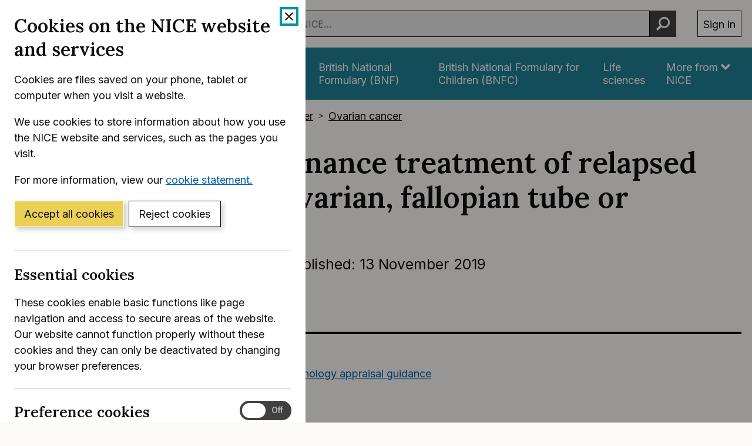

--- FILE ---
content_type: text/html; charset=utf-8
request_url: https://www.nice.org.uk/guidance/ta611
body_size: 10921
content:
<!DOCTYPE html>
<html lang="en-GB" class="no-js">
<head>
    <meta charset="utf-8" />
    <meta content="IE=edge,chrome=1" name="X-UA-Compatible" />
    <meta content="width=device-width, initial-scale=1" name="viewport" />
    <title>Rucaparib for maintenance treatment of relapsed platinum-sensitive ovarian, fallopian tube or peritoneal cancer | Guidance | NICE</title>
    <link rel="preconnect" href="https://fonts.gstatic.com" crossorigin />
    <link rel="preconnect" href="https://fonts.googleapis.com" crossorigin />
    <link rel="preconnect" href="https://code.jquery.com" crossorigin />
	<link href="https://fonts.googleapis.com/css2?family=Inter:wght@400;600&family=Lora:ital,wght@0,600;1,600&display=swap" rel="stylesheet" />
    
        <link href="https://cdn.nice.org.uk/niceorg/css/app.min.css" rel="stylesheet" type="text/css" />
        <link href="/css/guidance.nds.css?v=4QJkx7l7bPbsajBpCcbInP0A2cbtvxVJjVyO-ZlMjis" rel="stylesheet" type="text/css" />
	
    <meta content="This guidance has been updated and replaced by NICE technology appraisal guidance 1007" name="Description" />
    <meta content="NICE" name="DC.Publisher" />
    <meta content="All content on this site is NICE copyright unless otherwise stated. You can download material for private research, study or in-house use only. Do not distribute or publish any material from this site without first obtaining NICE's permission. Where Crown copyright applies, see the Office of Public Sector Information (formerly HMSO) website for information." name="DC.Rights.Copyright" />
    <meta content="eng" name="DC.Language" scheme="DCTERMS.ISO639-2T" />
    <meta content="Health, well-being and care" name="DC.Subject" scheme="eGMS.IPSV" />
    <meta content="Double-A" name="eGMS.accessibility" scheme="eGMS.WCAG10" />
    <meta content="Rucaparib for maintenance treatment of relapsed platinum-sensitive ovarian, fallopian tube or peritoneal cancer | Guidance | NICE" name="DC.Title" />
    <meta content="#f6f6f6" name="msapplication-TileColor" />
    <meta content="//cdn.nice.org.uk/V3/Content/nice/favicon-144.png" name="msapplication-TileImage" />
    <meta content="#333" name="theme-color" />
    <link rel="shortcut icon" href="//cdn.nice.org.uk/V3/Content/nice/favicon.ico" />
    <link rel="apple-touch-icon-precomposed" href="//cdn.nice.org.uk/V3/Content/nice/favicon-152.png">
    <link rel="apple-touch-icon" href="//cdn.nice.org.uk/V3/Content/nice/favicon-152.png">
    <link rel="apple-touch-icon-precomposed" sizes="120x120" href="//cdn.nice.org.uk/V3/Content/nice/favicon-120.png">
    <link rel="apple-touch-icon" sizes="120x120" href="//cdn.nice.org.uk/V3/Content/nice/favicon-120.png">
    <link rel="apple-touch-icon-precomposed" sizes="152x152" href="//cdn.nice.org.uk/V3/Content/nice/favicon-152.png">
    <link rel="apple-touch-icon" sizes="152x152" href="//cdn.nice.org.uk/V3/Content/nice/favicon-152.png">

    <script src="//cdn.nice.org.uk/cookie-banner/cookie-banner.min.js" type="text/javascript"></script>
    <script src="https://code.jquery.com/jquery-3.7.1.min.js" integrity="sha384-1H217gwSVyLSIfaLxHbE7dRb3v4mYCKbpQvzx0cegeju1MVsGrX5xXxAvs/HgeFs" crossorigin="anonymous"></script>
    <script src="https://code.jquery.com/jquery-migrate-3.4.1.min.js" integrity="sha384-ez4i72z0XhJqm0ZRoQkpPN0bDV8Kw8PK3n8kjEZsWhRDrfICLd0AGghHJB+vytx0" crossorigin="anonymous"></script>
    
    
        <script type="text/javascript" src="/js/bundle.min.js?v=XlB9Ac_hdUF7-wrUEZRr6MuI_Sh747Kgl-UskeXdc8g"></script>
    

    <meta name="theme-color" content="#333"><link href="/Media/Default/css/default.css" rel="stylesheet" type="text/css" /><script src="/Media/Default/js/default.js" type="text/javascript"></script>
</head>
<body data-spy="scroll" data-target=".aside-primary" class="">
    <noscript>
        <iframe src="//www.googletagmanager.com/ns.html?id=GTM-M55QTQ"
                height="0" width="0" style="display:none;visibility:hidden"></iframe>
    </noscript>
    <script>
        (function (w, d, s, l, i) {
            w[l] = w[l] || []; w[l].push({
                'gtm.start':
                    new Date().getTime(), event: 'gtm.js'
            }); var f = d.getElementsByTagName(s)[0],
                    j = d.createElement(s), dl = l != 'dataLayer' ? '&l=' + l : ''; j.async = true; j.src =
                        '//www.googletagmanager.com/gtm.js?id=' + i + dl; f.parentNode.insertBefore(j, f);
        })(window, document, 'script', 'dataLayer', 'GTM-M55QTQ');
    </script>

    <div id="global-nav-header"></div>

    <div id="printpane"></div>

        <main>
                <div class="container" aria-label="Page header">
                    
                    
                    

<nav aria-label="Breadcrumbs" role="navigation">
    <p class="visually-hidden" id="breadcrumb-label">
        You are here:
    </p>
    <ol class="breadcrumbs" aria-labelledby="breadcrumb-label" itemscope itemtype="http://schema.org/BreadcrumbList">
        <li class="breadcrumbs__crumb" itemprop="itemListElement" itemscope itemtype="http://schema.org/ListItem">
            <a href="/" itemprop="item" data-track="guidancebreadcrumb">
                <span itemprop="name">
                    Home
                </span>
            </a>
            <meta itemprop="position" content="1">
        </li>
            <li class="breadcrumbs__crumb" itemprop="itemListElement" itemscope itemtype="http://schema.org/ListItem">
                <a href="/guidance" itemprop="item" data-track="guidancebreadcrumb">
                    <span itemprop="name">
                        NICE Guidance
                    </span>
                </a>
                <meta itemprop="position" content="2">
            </li>
            <li class="breadcrumbs__crumb" itemprop="itemListElement" itemscope itemtype="http://schema.org/ListItem">
                <a href="/guidance/conditions-and-diseases" itemprop="item" data-track="guidancebreadcrumb">
                    <span itemprop="name">
                        Conditions and diseases
                    </span>
                </a>
                <meta itemprop="position" content="3">
            </li>
            <li class="breadcrumbs__crumb" itemprop="itemListElement" itemscope itemtype="http://schema.org/ListItem">
                <a href="/guidance/conditions-and-diseases/cancer" itemprop="item" data-track="guidancebreadcrumb">
                    <span itemprop="name">
                        Cancer
                    </span>
                </a>
                <meta itemprop="position" content="4">
            </li>
            <li class="breadcrumbs__crumb" itemprop="itemListElement" itemscope itemtype="http://schema.org/ListItem">
                <a href="/guidance/conditions-and-diseases/cancer/ovarian-cancer" itemprop="item" data-track="guidancebreadcrumb">
                    <span itemprop="name">
                        Ovarian cancer
                    </span>
                </a>
                <meta itemprop="position" content="5">
            </li>
    </ol>
</nav>

					<div class="page-header">
                        <h1 class="page-header__heading" id="content-start">
                            Rucaparib for maintenance treatment of relapsed platinum-sensitive ovarian, fallopian tube or peritoneal cancer
                        </h1>
                        
                        
                        
    
    <ul class="page-header__metadata" aria-label="Product metadata">
        <li>Technology appraisal guidance</li>

			<li><span class="visually-hidden">Reference number: </span>TA611</li>
				<li>

							Published:&nbsp;
							<time class="show show--ib-xs" datetime="2019-11-13">
								13 November 2019
							</time>
										</li>
    </ul>



                        
                    </div>
                </div>
            <div class="_ layout  " aria-label="Main page content">
                <div class="_">
                    <div class="content">
                        
                        <div class="zone zone-content">
                            
                            


<div class="container">
        <hr class="hr-custom-tab" />


    
<div class="grid grid--loose">
    <div data-g="12">

        <div class="grid grid--loose">
            <div data-g="12 ">
                <div class="grid grid--loose grid--rev">
                    <div data-g="12">



                        <div class="mb--e js-in-page-nav-target">
<p>This guidance has been updated and replaced by <a href="https://www.nice.org.uk/guidance/TA1007">NICE technology appraisal guidance TA1007</a>.</p>                        </div>




                    </div>

                </div>

                

            </div>

        </div>
    </div>
</div>

</div>
                        </div>
                    </div>
                    
                    
                </div>
            </div>
			<div class="back-to-top">
	<nav aria-labelledby="back-to-top-link" class="back-to-top__nav">
		<a href="#top" id="backToTop" class="back-to-top__anchor">
			<div class="container">
				<svg width="1em"
					 height="1em"
					 viewBox="0 0 512 512"
					 fill="none"
					 xmlns="http://www.w3.org/2000/svg"
					 class="icon"
					 aria-hidden="true"
					 focusable="false">
					<path d="M478.152 338.576c0 10.091-3.525 18.661-10.576 25.712l-21.424 21.424c-7.243 7.243-15.909 10.864-26 10.864-10.283 0-18.853-3.621-25.712-10.864L255.576 247.136 116.712 385.712c-6.859 7.243-15.429 10.864-25.712 10.864s-18.853-3.621-25.712-10.864l-21.424-21.424C36.621 357.429 33 348.859 33 338.576c0-10.091 3.621-18.757 10.864-26l186-186c7.051-7.051 15.621-10.576 25.712-10.576 9.909 0 18.576 3.525 26 10.576l185.712 186c7.243 7.243 10.864 15.909 10.864 26Z"
						  fill="currentColor"></path>
				</svg>
				Back to top
			</div>
		</a>
	</nav>
</div>

        </main>

    <div id="global-nav-footer"></div>

    <script>
        var global_nav_config = {
            service: "guidance",
            header: {
                cookie: false,
                skipLinkId: "content-start",
                search: {
                    url: "/search",
                    autocomplete: "/autocomplete?ajax=ajax",
                },
                auth: {
                    environment: "live"
                }
            }
        };
    </script>
    <!--[if lt IE 9]>
        <script src="https://cdn.nice.org.uk/global-nav/global-nav.ie8.min.js" type="text/javascript"></script>
    <![endif]-->
    <script src="https://cdn.nice.org.uk/global-nav/global-nav.min.js" type="text/javascript"></script>

    <script src="//cdn.nice.org.uk/V2/Scripts/twitter.bootstrap.min.js" type="text/javascript"></script>
    <script src="/Themes/NICE.Bootstrap/scripts/niceorg/NICE.TopScroll.js" type="text/javascript"></script>
    <script src="//cdn.nice.org.uk/V2/Scripts/NICE.bootstrap.min.js" type="text/javascript"></script>
        <script src="https://cdn.nice.org.uk/niceorg/js/app.js" async></script>
    
</body>
</html>


--- FILE ---
content_type: text/css
request_url: https://www.nice.org.uk/Media/Default/css/default.css
body_size: 487
content:
.margin-bottom-0 { 
	margin-bottom: 0;
}

.accordion {
	margin-bottom: .5rem;
	padding: .5rem 1rem;
	border: 1pt solid #d6d6d6;
}
  

.accordion-toggle {
cursor: pointer;
  }

@media (min-width: 768px) {
   .chapter-toggle-page .collapse-links {
       height: auto!important;
   }
}

.chapter-toggle-page .section-footer .pagination .previous {
	margin-right:2px;
}

.full-bleed__image-container {
    background-position: 50%;
    background-size: cover;
    bottom: 0;
    display: flex;
    overflow: hidden;
    position: absolute;
    right: 0;
    top: 0;
    width: 40%;
    z-index: 0;
}

.full-bleed__image-container:after {
    content: "";
    inset: 0;
    opacity: .6;
    position: absolute;
    z-index: 0;
}

.full-bleed__image-container:before {
    background: #228096;
    content: "";
    flex: 0 0 200px;
    position: relative;
    transform: rotate(-15deg) scale(1.2) translateX(-60%);
    z-index: 1;

}

.image-container-dark:before {
    background: #00436C;
}

.hj-job-list > h2:first-of-type {
  display: none;
}

.hj-sorter {display: none;}
